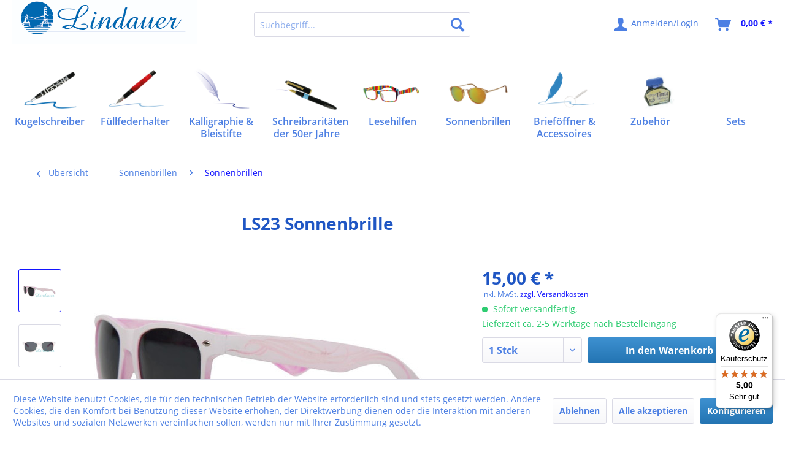

--- FILE ---
content_type: text/html; charset=UTF-8
request_url: https://www.lindauer.li/sonnenbrillen/sonnenbrillen/ls23-sonnenbrille
body_size: 14771
content:
<!DOCTYPE html> <html class="no-js" lang="de" itemscope="itemscope" itemtype="https://schema.org/WebPage"> <head> <meta charset="utf-8"> <meta name="author" content="" /> <meta name="robots" content="index,follow" /> <meta name="revisit-after" content="15 days" /> <meta name="keywords" content="Sonnenbrille:, aussen, weiß, Muster;, innen, transparent, pink;,  polariszierende, Gläser, grauUV, 400, Filter, 3;, passenden, Etui" /> <meta name="description" content="LS23 Sonnenbrille" /> <meta property="og:type" content="product" /> <meta property="og:site_name" content="Lindauer" /> <meta property="og:url" content="https://www.lindauer.li/sonnenbrillen/sonnenbrillen/ls23-sonnenbrille" /> <meta property="og:title" content="LS23 Sonnenbrille" /> <meta property="og:description" content="Sonnenbrille: aussen wei&amp;#223; mit Muster; innen transparent pink; &amp;nbsp;polariszierende Gl&amp;#228;ser in grau UV 400 Filter 3; im passenden Etui" /> <meta property="og:image" content="https://www.lindauer.li/media/image/97/b2/16/LS23-Sonnenbrille-1.jpg" /> <meta property="product:brand" content="LIPPLUDWIG" /> <meta property="product:price" content="15,00" /> <meta property="product:product_link" content="https://www.lindauer.li/sonnenbrillen/sonnenbrillen/ls23-sonnenbrille" /> <meta name="twitter:card" content="product" /> <meta name="twitter:site" content="Lindauer" /> <meta name="twitter:title" content="LS23 Sonnenbrille" /> <meta name="twitter:description" content="Sonnenbrille: aussen wei&amp;#223; mit Muster; innen transparent pink; &amp;nbsp;polariszierende Gl&amp;#228;ser in grau UV 400 Filter 3; im passenden Etui" /> <meta name="twitter:image" content="https://www.lindauer.li/media/image/97/b2/16/LS23-Sonnenbrille-1.jpg" /> <meta itemprop="copyrightHolder" content="Lindauer" /> <meta itemprop="copyrightYear" content="2014" /> <meta itemprop="isFamilyFriendly" content="True" /> <meta itemprop="image" content="https://www.lindauer.li/media/image/97/52/c8/Header_Grafik-13594bdd5dd20fc.jpg" /> <meta name="viewport" content="width=device-width, initial-scale=1.0"> <meta name="mobile-web-app-capable" content="yes"> <meta name="apple-mobile-web-app-title" content="Lindauer"> <meta name="apple-mobile-web-app-capable" content="yes"> <meta name="apple-mobile-web-app-status-bar-style" content="default"> <link rel="apple-touch-icon-precomposed" href="https://www.lindauer.li/media/image/fa/af/5f/apple-touch-icon-180x180.png"> <link rel="shortcut icon" href="https://www.lindauer.li/media/unknown/d9/0c/f4/favicon.ico"> <meta name="msapplication-navbutton-color" content="#1314FF" /> <meta name="application-name" content="Lindauer" /> <meta name="msapplication-starturl" content="https://www.lindauer.li/" /> <meta name="msapplication-window" content="width=1024;height=768" /> <meta name="msapplication-TileImage" content="https://www.lindauer.li/media/image/f7/ec/18/apple-touch-icon-152x152.png"> <meta name="msapplication-TileColor" content="#1314FF"> <meta name="theme-color" content="#1314FF" /> <link rel="canonical" href="https://www.lindauer.li/sonnenbrillen/sonnenbrillen/ls23-sonnenbrille" /> <title itemprop="name"> LS23 Sonnenbrille | Sonnenbrillen | Sonnenbrillen | Lindauer</title> <link rel="stylesheet" href="https://use.fontawesome.com/releases/v5.2.0/css/all.css" integrity="sha384-hWVjflwFxL6sNzntih27bfxkr27PmbbK/iSvJ+a4+0owXq79v+lsFkW54bOGbiDQ" crossorigin="anonymous"> <link href="/web/cache/1667835388_b0d88db1da2106af48a4f048e492ff76.css" media="all" rel="stylesheet" type="text/css" /> </head> <body class="is--ctl-detail is--act-index is--no-sidebar" > <div class="page-wrap"> <noscript class="noscript-main"> <div class="alert is--warning"> <div class="alert--icon"> <i class="icon--element icon--warning"></i> </div> <div class="alert--content"> Um Lindauer in vollem Umfang nutzen zu k&ouml;nnen, empfehlen wir Ihnen Javascript in Ihrem Browser zu aktiveren. </div> </div> </noscript> <header class="header-main"> <div class="top-bar"> <div class="container block-group"> <nav class="top-bar--navigation block" role="menubar"> <div class="navigation--entry entry--compare is--hidden" role="menuitem" aria-haspopup="true" data-drop-down-menu="true">   </div> </nav> </div> </div> <div class="container header--navigation"> <div class="logo-main block-group" role="banner"> <div class="logo--shop block"> <a class="logo--link" href="https://www.lindauer.li/" title="Lindauer - zur Startseite wechseln"> <picture> <source srcset="https://www.lindauer.li/media/image/97/52/c8/Header_Grafik-13594bdd5dd20fc.jpg" media="(min-width: 78.75em)"> <source srcset="https://www.lindauer.li/media/image/41/6a/8c/Header_Grafik-13.jpg" media="(min-width: 64em)"> <source srcset="https://www.lindauer.li/media/image/41/6a/8c/Header_Grafik-13.jpg" media="(min-width: 48em)"> <img srcset="https://www.lindauer.li/media/image/41/6a/8c/Header_Grafik-13.jpg" alt="Lindauer - zur Startseite wechseln" /> </picture> </a> </div> </div> <nav class="shop--navigation block-group"> <ul class="navigation--list block-group" role="menubar"> <li class="navigation--entry entry--menu-left" role="menuitem"> <a class="entry--link entry--trigger btn is--icon-left" href="#offcanvas--left" data-offcanvas="true" data-offCanvasSelector=".sidebar-main" aria-label="Menü"> <i class="icon--menu"></i> Menü </a> </li> <div id="hereComesMyCustomTrustbadge"> </div> <li class="navigation--entry entry--search" role="menuitem" data-search="true" aria-haspopup="true" data-minLength="2"> <a class="btn entry--link entry--trigger" href="#show-hide--search" title="Suche anzeigen / schließen" aria-label="Suche anzeigen / schließen"> <i class="icon--search"></i> <span class="search--display">Suchen</span> </a> <form action="/search" method="get" class="main-search--form"> <input type="search" name="sSearch" aria-label="Suchbegriff..." class="main-search--field" autocomplete="off" autocapitalize="off" placeholder="Suchbegriff..." maxlength="30" /> <button type="submit" class="main-search--button" aria-label="Suchen"> <i class="icon--search"></i> <span class="main-search--text">Suchen</span> </button> <div class="form--ajax-loader">&nbsp;</div> </form> <div class="main-search--results"></div> </li>  <li class="navigation--entry entry--wishlist" role="menuitem"> <a href="https://www.lindauer.li/wishlist" title="Wunschlisten" class="btn"> <i class="icon--text cart--info-text"></i> <span class="wishlist-counter--badge badge is--primary is--minimal advanced-cart-badge-quantity is--hidden" data-swagWishlistCounter="true" data-wishlistCounterUrl="/widgets/SwagAdvancedCart/loadWishlistAmount"> </span> </a> </li> <li class="navigation--entry entry--account" role="menuitem" data-offcanvas="true" data-offCanvasSelector=".account--dropdown-navigation"> <a href="https://www.lindauer.li/account" title="Anmelden/Login" aria-label="Anmelden/Login" class="btn is--icon-left entry--link account--link"> <i class="icon--account"></i> <span class="account--display"> Anmelden/Login </span> </a> </li> <li class="navigation--entry entry--cart" role="menuitem"> <a class="btn is--icon-left cart--link" href="https://www.lindauer.li/checkout/cart" title="Warenkorb" aria-label="Warenkorb"> <span class="cart--display"> Warenkorb </span> <span class="badge is--primary is--minimal cart--quantity is--hidden">0</span> <i class="icon--basket"></i> <span class="cart--amount"> 0,00&nbsp;&euro; * </span> </a> <div class="ajax-loader">&nbsp;</div> </li>  </ul> </nav> <div class="container--ajax-cart" data-collapse-cart="true" data-displayMode="offcanvas"></div> </div> </header> <nav class="navigation-main"> <div class="container" data-menu-scroller="true" data-listSelector=".navigation--list.container" data-viewPortSelector=".navigation--list-wrapper"> <div class="navigation--list-wrapper"> <ul class="navigation--list container" role="menubar" itemscope="itemscope" itemtype="https://schema.org/SiteNavigationElement"> <li class="navigation--entry" role="menuitem"> <div class="nav-img"> <img src="https://www.lindauer.li/media/image/ef/ab/28/Header-Kugelschreiber.png" alt="Kugelschreiber"/> </div> <a class="navigation--link" href="https://www.lindauer.li/kugelschreiber" title="Kugelschreiber" itemprop="url"> <span class="nav-link" itemprop="name">Kugelschreiber</span> </a> </li><li class="navigation--entry" role="menuitem"> <div class="nav-img"> <img src="https://www.lindauer.li/media/image/96/0a/46/Header-F-ller.png" alt="Füllfederhalter"/> </div> <a class="navigation--link" href="https://www.lindauer.li/fuellfederhalter" title="Füllfederhalter" itemprop="url"> <span class="nav-link" itemprop="name">Füllfederhalter</span> </a> </li><li class="navigation--entry" role="menuitem"> <div class="nav-img"> <img src="https://www.lindauer.li/media/image/30/85/cd/Header-Bleistifte-und-Kalligraphie.png" alt="Kalligraphie & Bleistifte"/> </div> <a class="navigation--link" href="https://www.lindauer.li/kalligraphie-bleistifte" title="Kalligraphie & Bleistifte" itemprop="url"> <span class="nav-link" itemprop="name">Kalligraphie &<br />Bleistifte</span> </a> </li><li class="navigation--entry" role="menuitem"> <div class="nav-img"> <img src="https://www.lindauer.li/media/image/63/b9/07/Header-50er-Jahre.png" alt="Schreibraritäten der 50er Jahre"/> </div> <a class="navigation--link" href="https://www.lindauer.li/schreibraritaeten-der-50er-jahre" title="Schreibraritäten der 50er Jahre" itemprop="url"> <span class="nav-link" itemprop="name">Schreibraritäten<br />der 50er Jahre</span> </a> </li><li class="navigation--entry" role="menuitem"> <div class="nav-img"> <img src="https://www.lindauer.li/media/image/a3/aa/1f/Header-Lesehilfen.png" alt="Lesehilfen"/> </div> <a class="navigation--link" href="https://www.lindauer.li/lesehilfen" title="Lesehilfen" itemprop="url"> <span class="nav-link" itemprop="name">Lesehilfen</span> </a> </li><li class="navigation--entry is--active" role="menuitem"> <div class="nav-img"> <img src="https://www.lindauer.li/media/image/f0/c6/17/Header-Sonnenbrillen.png" alt="Sonnenbrillen"/> </div> <a class="navigation--link is--active" href="https://www.lindauer.li/sonnenbrillen" title="Sonnenbrillen" itemprop="url"> <span class="nav-link" itemprop="name">Sonnenbrillen</span> </a> </li><li class="navigation--entry" role="menuitem"> <div class="nav-img"> <img src="https://www.lindauer.li/media/image/a1/c6/fd/Header-Accessoires.png" alt="Brieföffner & Accessoires"/> </div> <a class="navigation--link" href="https://www.lindauer.li/briefoeffner-accessoires" title="Brieföffner & Accessoires" itemprop="url"> <span class="nav-link" itemprop="name">Brieföffner &<br />Accessoires</span> </a> </li><li class="navigation--entry" role="menuitem"> <div class="nav-img"> <img src="https://www.lindauer.li/media/image/3f/3a/37/Header-Zubeh-r.png" alt="Zubehör"/> </div> <a class="navigation--link" href="https://www.lindauer.li/zubehoer" title="Zubehör" itemprop="url"> <span class="nav-link" itemprop="name">Zubehör</span> </a> </li><li class="navigation--entry" role="menuitem"> <div class="nav-img"> </div> <a class="navigation--link" href="https://www.lindauer.li/sets" title="Sets" itemprop="url"> <span class="nav-link" itemprop="name">Sets</span> </a> </li> </ul> </div> <div class="advanced-menu" data-advanced-menu="true" data-hoverDelay=""> <div class="menu--container"> <div class="button-container"> <a href="https://www.lindauer.li/kugelschreiber" class="button--category" aria-label="Zur Kategorie Kugelschreiber" title="Zur Kategorie Kugelschreiber"> <i class="icon--arrow-right"></i> Zur Kategorie Kugelschreiber </a> <span class="button--close"> <i class="icon--cross"></i> </span> </div> <div class="content--wrapper has--content"> <ul class="menu--list menu--level-0 columns--4" style="width: 100%;"> <li class="menu--list-item item--level-0" style="width: 100%"> <a href="https://www.lindauer.li/kugelschreiber/kugelschreiber-neuheiten-best-of" class="menu--list-item-link" aria-label="Kugelschreiber Neuheiten, Best of" title="Kugelschreiber Neuheiten, Best of">Kugelschreiber Neuheiten, Best of</a> </li> <li class="menu--list-item item--level-0" style="width: 100%"> <a href="https://www.lindauer.li/kugelschreiber/kugelschreiber-klassik" class="menu--list-item-link" aria-label="Kugelschreiber Klassik" title="Kugelschreiber Klassik">Kugelschreiber Klassik</a> </li> <li class="menu--list-item item--level-0" style="width: 100%"> <a href="https://www.lindauer.li/kugelschreiber/schwarz-weiss" class="menu--list-item-link" aria-label="schwarz&amp;weiß" title="schwarz&amp;weiß">schwarz&weiß</a> </li> <li class="menu--list-item item--level-0" style="width: 100%"> <a href="https://www.lindauer.li/kugelschreiber/mini-kugelschreiber" class="menu--list-item-link" aria-label="Mini Kugelschreiber" title="Mini Kugelschreiber">Mini Kugelschreiber</a> </li> <li class="menu--list-item item--level-0" style="width: 100%"> <a href="https://www.lindauer.li/kugelschreiber/mini-kugelschreiber-verkaufsaufsteller" class="menu--list-item-link" aria-label="Mini Kugelschreiber Verkaufsaufsteller" title="Mini Kugelschreiber Verkaufsaufsteller">Mini Kugelschreiber Verkaufsaufsteller</a> </li> <li class="menu--list-item item--level-0" style="width: 100%"> <a href="https://www.lindauer.li/kugelschreiber/verkaufsaufsteller" class="menu--list-item-link" aria-label="Verkaufsaufsteller" title="Verkaufsaufsteller">Verkaufsaufsteller</a> </li> <li class="menu--list-item item--level-0" style="width: 100%"> <a href="https://www.lindauer.li/kugelschreiber/holz-kugelschreiber" class="menu--list-item-link" aria-label="Holz Kugelschreiber" title="Holz Kugelschreiber">Holz Kugelschreiber</a> </li> <li class="menu--list-item item--level-0" style="width: 100%"> <a href="https://www.lindauer.li/kugelschreiber/musik-kugelschreiber" class="menu--list-item-link" aria-label="Musik Kugelschreiber" title="Musik Kugelschreiber">Musik Kugelschreiber</a> </li> <li class="menu--list-item item--level-0" style="width: 100%"> <a href="https://www.lindauer.li/kugelschreiber/fisch-kugelschreiber" class="menu--list-item-link" aria-label="Fisch Kugelschreiber" title="Fisch Kugelschreiber">Fisch Kugelschreiber</a> </li> <li class="menu--list-item item--level-0" style="width: 100%"> <a href="https://www.lindauer.li/kugelschreiber/techniker" class="menu--list-item-link" aria-label="Techniker" title="Techniker">Techniker</a> </li> <li class="menu--list-item item--level-0" style="width: 100%"> <a href="https://www.lindauer.li/kugelschreiber/touchpen" class="menu--list-item-link" aria-label="Touchpen" title="Touchpen">Touchpen</a> </li> <li class="menu--list-item item--level-0" style="width: 100%"> <a href="https://www.lindauer.li/kugelschreiber/kugelschreiber-mit-buegelverschluss" class="menu--list-item-link" aria-label="Kugelschreiber mit Bügelverschluss" title="Kugelschreiber mit Bügelverschluss">Kugelschreiber mit Bügelverschluss</a> </li> <li class="menu--list-item item--level-0" style="width: 100%"> <a href="https://www.lindauer.li/kugelschreiber/tier-kugelschreiber" class="menu--list-item-link" aria-label="Tier Kugelschreiber" title="Tier Kugelschreiber">Tier Kugelschreiber</a> </li> <li class="menu--list-item item--level-0" style="width: 100%"> <a href="https://www.lindauer.li/kugelschreiber/sportmotive" class="menu--list-item-link" aria-label="Sportmotive" title="Sportmotive">Sportmotive</a> </li> <li class="menu--list-item item--level-0" style="width: 100%"> <a href="https://www.lindauer.li/kugelschreiber/mehrfunktionen-kugelschreiber" class="menu--list-item-link" aria-label="Mehrfunktionen-Kugelschreiber" title="Mehrfunktionen-Kugelschreiber">Mehrfunktionen-Kugelschreiber</a> </li> <li class="menu--list-item item--level-0" style="width: 100%"> <a href="https://www.lindauer.li/kugelschreiber/kugelschreiber-mit-strasssteinen" class="menu--list-item-link" aria-label="Kugelschreiber mit Strasssteinen" title="Kugelschreiber mit Strasssteinen">Kugelschreiber mit Strasssteinen</a> </li> <li class="menu--list-item item--level-0" style="width: 100%"> <a href="https://www.lindauer.li/kugelschreiber/versilberte-kugelschreiber" class="menu--list-item-link" aria-label="versilberte Kugelschreiber" title="versilberte Kugelschreiber">versilberte Kugelschreiber</a> </li> <li class="menu--list-item item--level-0" style="width: 100%"> <a href="https://www.lindauer.li/kugelschreiber/antik-silber" class="menu--list-item-link" aria-label="Antik-Silber" title="Antik-Silber">Antik-Silber</a> </li> <li class="menu--list-item item--level-0" style="width: 100%"> <a href="https://www.lindauer.li/kugelschreiber/kugelschreiber-mit-halterung" class="menu--list-item-link" aria-label="Kugelschreiber mit Halterung" title="Kugelschreiber mit Halterung">Kugelschreiber mit Halterung</a> </li> <li class="menu--list-item item--level-0" style="width: 100%"> <a href="https://www.lindauer.li/kugelschreiber/sets" class="menu--list-item-link" aria-label="Sets" title="Sets">Sets</a> </li> <li class="menu--list-item item--level-0" style="width: 100%"> <a href="https://www.lindauer.li/kugelschreiber/maennergeschenke" class="menu--list-item-link" aria-label="Männergeschenke" title="Männergeschenke">Männergeschenke</a> </li> <li class="menu--list-item item--level-0" style="width: 100%"> <a href="https://www.lindauer.li/kugelschreiber/frauengeschenke" class="menu--list-item-link" aria-label="Frauengeschenke" title="Frauengeschenke">Frauengeschenke</a> </li> <li class="menu--list-item item--level-0" style="width: 100%"> <a href="https://www.lindauer.li/kugelschreiber/kugelschreiber-outlet" class="menu--list-item-link" aria-label="Kugelschreiber Outlet" title="Kugelschreiber Outlet">Kugelschreiber Outlet</a> </li> </ul> </div> </div> <div class="menu--container"> <div class="button-container"> <a href="https://www.lindauer.li/fuellfederhalter" class="button--category" aria-label="Zur Kategorie Füllfederhalter" title="Zur Kategorie Füllfederhalter"> <i class="icon--arrow-right"></i> Zur Kategorie Füllfederhalter </a> <span class="button--close"> <i class="icon--cross"></i> </span> </div> <div class="content--wrapper has--content"> <ul class="menu--list menu--level-0 columns--4" style="width: 100%;"> <li class="menu--list-item item--level-0" style="width: 100%"> <a href="https://www.lindauer.li/fuellfederhalter/fuellfederhalter-neuheiten-best-of" class="menu--list-item-link" aria-label="Füllfederhalter Neuheiten, Best of" title="Füllfederhalter Neuheiten, Best of">Füllfederhalter Neuheiten, Best of</a> </li> <li class="menu--list-item item--level-0" style="width: 100%"> <a href="https://www.lindauer.li/fuellfederhalter/fuellfederhalter" class="menu--list-item-link" aria-label="Füllfederhalter" title="Füllfederhalter">Füllfederhalter</a> </li> <li class="menu--list-item item--level-0" style="width: 100%"> <a href="https://www.lindauer.li/fuellfederhalter/holz-fuellfederhalter" class="menu--list-item-link" aria-label="Holz-Füllfederhalter" title="Holz-Füllfederhalter">Holz-Füllfederhalter</a> </li> <li class="menu--list-item item--level-0" style="width: 100%"> <a href="https://www.lindauer.li/fuellfederhalter/roller" class="menu--list-item-link" aria-label="Roller" title="Roller">Roller</a> </li> <li class="menu--list-item item--level-0" style="width: 100%"> <a href="https://www.lindauer.li/fuellfederhalter/fuellfederhalter-zubehoer" class="menu--list-item-link" aria-label="Füllfederhalter Zubehör" title="Füllfederhalter Zubehör">Füllfederhalter Zubehör</a> </li> <li class="menu--list-item item--level-0" style="width: 100%"> <a href="https://www.lindauer.li/fuellfederhalter/fuellfederhalter-outlet" class="menu--list-item-link" aria-label="Füllfederhalter Outlet" title="Füllfederhalter Outlet">Füllfederhalter Outlet</a> </li> </ul> </div> </div> <div class="menu--container"> <div class="button-container"> <a href="https://www.lindauer.li/kalligraphie-bleistifte" class="button--category" aria-label="Zur Kategorie Kalligraphie &amp; Bleistifte" title="Zur Kategorie Kalligraphie &amp; Bleistifte"> <i class="icon--arrow-right"></i> Zur Kategorie Kalligraphie & Bleistifte </a> <span class="button--close"> <i class="icon--cross"></i> </span> </div> <div class="content--wrapper has--content"> <ul class="menu--list menu--level-0 columns--4" style="width: 100%;"> <li class="menu--list-item item--level-0" style="width: 100%"> <a href="https://www.lindauer.li/kalligraphie-bleistifte/bleistifte" class="menu--list-item-link" aria-label="Bleistifte" title="Bleistifte">Bleistifte</a> </li> <li class="menu--list-item item--level-0" style="width: 100%"> <a href="https://www.lindauer.li/kalligraphie-bleistifte/kalligraphie" class="menu--list-item-link" aria-label="Kalligraphie" title="Kalligraphie">Kalligraphie</a> </li> </ul> </div> </div> <div class="menu--container"> <div class="button-container"> <a href="https://www.lindauer.li/schreibraritaeten-der-50er-jahre" class="button--category" aria-label="Zur Kategorie Schreibraritäten der 50er Jahre" title="Zur Kategorie Schreibraritäten der 50er Jahre"> <i class="icon--arrow-right"></i> Zur Kategorie Schreibraritäten der 50er Jahre </a> <span class="button--close"> <i class="icon--cross"></i> </span> </div> <div class="content--wrapper has--content"> <ul class="menu--list menu--level-0 columns--4" style="width: 100%;"> <li class="menu--list-item item--level-0" style="width: 100%"> <a href="https://www.lindauer.li/schreibraritaeten-der-50er-jahre/kolbenfueller-best-of-lindauer" class="menu--list-item-link" aria-label="Kolbenfüller Best of Lindauer" title="Kolbenfüller Best of Lindauer">Kolbenfüller Best of Lindauer</a> </li> <li class="menu--list-item item--level-0" style="width: 100%"> <a href="https://www.lindauer.li/schreibraritaeten-der-50er-jahre/kolbenfueller" class="menu--list-item-link" aria-label="Kolbenfüller" title="Kolbenfüller">Kolbenfüller</a> </li> <li class="menu--list-item item--level-0" style="width: 100%"> <a href="https://www.lindauer.li/schreibraritaeten-der-50er-jahre/druckfuellfederhalter-fuer-sammler" class="menu--list-item-link" aria-label="Druckfüllfederhalter für Sammler" title="Druckfüllfederhalter für Sammler">Druckfüllfederhalter für Sammler</a> </li> <li class="menu--list-item item--level-0" style="width: 100%"> <a href="https://www.lindauer.li/schreibraritaeten-der-50er-jahre/kugelschreiber" class="menu--list-item-link" aria-label="Kugelschreiber" title="Kugelschreiber">Kugelschreiber</a> </li> <li class="menu--list-item item--level-0" style="width: 100%"> <a href="https://www.lindauer.li/schreibraritaeten-der-50er-jahre/glasfedern" class="menu--list-item-link" aria-label="Glasfedern" title="Glasfedern">Glasfedern</a> </li> <li class="menu--list-item item--level-0" style="width: 100%"> <a href="https://www.lindauer.li/schreibraritaeten-der-50er-jahre/bleistifte" class="menu--list-item-link" aria-label="Bleistifte" title="Bleistifte">Bleistifte</a> </li> </ul> </div> </div> <div class="menu--container"> <div class="button-container"> <a href="https://www.lindauer.li/lesehilfen" class="button--category" aria-label="Zur Kategorie Lesehilfen" title="Zur Kategorie Lesehilfen"> <i class="icon--arrow-right"></i> Zur Kategorie Lesehilfen </a> <span class="button--close"> <i class="icon--cross"></i> </span> </div> <div class="content--wrapper has--content"> <ul class="menu--list menu--level-0 columns--4" style="width: 100%;"> <li class="menu--list-item item--level-0" style="width: 100%"> <a href="https://www.lindauer.li/lesehilfen/lesehilfen-mit-sonnenschutz" class="menu--list-item-link" aria-label="Lesehilfen mit Sonnenschutz" title="Lesehilfen mit Sonnenschutz">Lesehilfen mit Sonnenschutz</a> </li> <li class="menu--list-item item--level-0" style="width: 100%"> <a href="https://www.lindauer.li/lesehilfen/lesehilfen-mit-strasssteinen" class="menu--list-item-link" aria-label="Lesehilfen mit Strasssteinen" title="Lesehilfen mit Strasssteinen">Lesehilfen mit Strasssteinen</a> </li> <li class="menu--list-item item--level-0" style="width: 100%"> <a href="https://www.lindauer.li/lesehilfen/lesehilfen-neuheiten-best-of" class="menu--list-item-link" aria-label="Lesehilfen Neuheiten, Best of" title="Lesehilfen Neuheiten, Best of">Lesehilfen Neuheiten, Best of</a> </li> <li class="menu--list-item item--level-0" style="width: 100%"> <a href="https://www.lindauer.li/lesehilfen/lesehilfe-mit-tiermotiven" class="menu--list-item-link" aria-label="Lesehilfe mit Tiermotiven" title="Lesehilfe mit Tiermotiven">Lesehilfe mit Tiermotiven</a> </li> <li class="menu--list-item item--level-0" style="width: 100%"> <a href="https://www.lindauer.li/lesehilfen/lesehilfen-klassik" class="menu--list-item-link" aria-label="Lesehilfen Klassik" title="Lesehilfen Klassik">Lesehilfen Klassik</a> </li> <li class="menu--list-item item--level-0" style="width: 100%"> <a href="https://www.lindauer.li/lesehilfen/lesehilfen-edel-schoen" class="menu--list-item-link" aria-label="Lesehilfen Edel &amp; Schön" title="Lesehilfen Edel &amp; Schön">Lesehilfen Edel & Schön</a> </li> <li class="menu--list-item item--level-0" style="width: 100%"> <a href="https://www.lindauer.li/lesehilfen/lesehilfen-mit-langen-buegeln" class="menu--list-item-link" aria-label="Lesehilfen mit langen Bügeln" title="Lesehilfen mit langen Bügeln">Lesehilfen mit langen Bügeln</a> </li> <li class="menu--list-item item--level-0" style="width: 100%"> <a href="https://www.lindauer.li/lesehilfen/lesehilfen-outlet" class="menu--list-item-link" aria-label="Lesehilfen Outlet" title="Lesehilfen Outlet">Lesehilfen Outlet</a> </li> <li class="menu--list-item item--level-0" style="width: 100%"> <a href="https://www.lindauer.li/lesehilfen/lupen" class="menu--list-item-link" aria-label="Lupen" title="Lupen">Lupen</a> </li> </ul> </div> </div> <div class="menu--container"> <div class="button-container"> <a href="https://www.lindauer.li/sonnenbrillen" class="button--category" aria-label="Zur Kategorie Sonnenbrillen" title="Zur Kategorie Sonnenbrillen"> <i class="icon--arrow-right"></i> Zur Kategorie Sonnenbrillen </a> <span class="button--close"> <i class="icon--cross"></i> </span> </div> <div class="content--wrapper has--content"> <ul class="menu--list menu--level-0 columns--4" style="width: 100%;"> <li class="menu--list-item item--level-0" style="width: 100%"> <a href="https://www.lindauer.li/sonnenbrillen/sonnenbrillen" class="menu--list-item-link" aria-label="Sonnenbrillen" title="Sonnenbrillen">Sonnenbrillen</a> </li> <li class="menu--list-item item--level-0" style="width: 100%"> <a href="https://www.lindauer.li/sonnenbrillen/sport-sonnenbrillen" class="menu--list-item-link" aria-label="Sport Sonnenbrillen" title="Sport Sonnenbrillen">Sport Sonnenbrillen</a> </li> <li class="menu--list-item item--level-0" style="width: 100%"> <a href="https://www.lindauer.li/sonnenbrillen/kinder-sonnenbrillen" class="menu--list-item-link" aria-label="Kinder Sonnenbrillen" title="Kinder Sonnenbrillen">Kinder Sonnenbrillen</a> </li> </ul> </div> </div> <div class="menu--container"> <div class="button-container"> <a href="https://www.lindauer.li/briefoeffner-accessoires" class="button--category" aria-label="Zur Kategorie Brieföffner &amp; Accessoires" title="Zur Kategorie Brieföffner &amp; Accessoires"> <i class="icon--arrow-right"></i> Zur Kategorie Brieföffner & Accessoires </a> <span class="button--close"> <i class="icon--cross"></i> </span> </div> <div class="content--wrapper has--content"> <ul class="menu--list menu--level-0 columns--4" style="width: 100%;"> <li class="menu--list-item item--level-0" style="width: 100%"> <a href="https://www.lindauer.li/briefoeffner-accessoires/briefoeffner" class="menu--list-item-link" aria-label="Brieföffner" title="Brieföffner">Brieföffner</a> </li> <li class="menu--list-item item--level-0" style="width: 100%"> <a href="https://www.lindauer.li/briefoeffner-accessoires/visitenkartenhalter" class="menu--list-item-link" aria-label="Visitenkartenhalter" title="Visitenkartenhalter">Visitenkartenhalter</a> </li> <li class="menu--list-item item--level-0" style="width: 100%"> <a href="https://www.lindauer.li/briefoeffner-accessoires/schluesselanhaenger" class="menu--list-item-link" aria-label="Schlüsselanhänger" title="Schlüsselanhänger">Schlüsselanhänger</a> </li> </ul> </div> </div> <div class="menu--container"> <div class="button-container"> <a href="https://www.lindauer.li/zubehoer" class="button--category" aria-label="Zur Kategorie Zubehör" title="Zur Kategorie Zubehör"> <i class="icon--arrow-right"></i> Zur Kategorie Zubehör </a> <span class="button--close"> <i class="icon--cross"></i> </span> </div> <div class="content--wrapper has--content"> <ul class="menu--list menu--level-0 columns--4" style="width: 100%;"> <li class="menu--list-item item--level-0" style="width: 100%"> <a href="https://www.lindauer.li/zubehoer/lindauer-tinte" class="menu--list-item-link" aria-label="Lindauer Tinte" title="Lindauer Tinte">Lindauer Tinte</a> </li> <li class="menu--list-item item--level-0" style="width: 100%"> <a href="https://www.lindauer.li/zubehoer/kugelschreiber-halter-displays" class="menu--list-item-link" aria-label="Kugelschreiber Halter &amp; Displays" title="Kugelschreiber Halter &amp; Displays">Kugelschreiber Halter & Displays</a> </li> <li class="menu--list-item item--level-0" style="width: 100%"> <a href="https://www.lindauer.li/zubehoer/lindauer-minen" class="menu--list-item-link" aria-label="Lindauer Minen" title="Lindauer Minen">Lindauer Minen</a> </li> <li class="menu--list-item item--level-0" style="width: 100%"> <a href="https://www.lindauer.li/zubehoer/lindauer-verpackungen" class="menu--list-item-link" aria-label="Lindauer Verpackungen" title="Lindauer Verpackungen">Lindauer Verpackungen</a> </li> </ul> </div> </div> <div class="menu--container"> <div class="button-container"> <a href="https://www.lindauer.li/sets" class="button--category" aria-label="Zur Kategorie Sets" title="Zur Kategorie Sets"> <i class="icon--arrow-right"></i> Zur Kategorie Sets </a> <span class="button--close"> <i class="icon--cross"></i> </span> </div> </div> </div> </div> </nav> <section class="content-main container block-group"> <nav class="content--breadcrumb block"> <a class="breadcrumb--button breadcrumb--link" href="https://www.lindauer.li/sonnenbrillen/sonnenbrillen" title="Übersicht"> <i class="icon--arrow-left"></i> <span class="breadcrumb--title">Übersicht</span> </a> <ul class="breadcrumb--list" role="menu" itemscope itemtype="https://schema.org/BreadcrumbList"> <li role="menuitem" class="breadcrumb--entry" itemprop="itemListElement" itemscope itemtype="https://schema.org/ListItem"> <a class="breadcrumb--link" href="https://www.lindauer.li/sonnenbrillen" title="Sonnenbrillen" itemprop="item"> <link itemprop="url" href="https://www.lindauer.li/sonnenbrillen" /> <span class="breadcrumb--title" itemprop="name">Sonnenbrillen</span> </a> <meta itemprop="position" content="0" /> </li> <li role="none" class="breadcrumb--separator"> <i class="icon--arrow-right"></i> </li> <li role="menuitem" class="breadcrumb--entry is--active" itemprop="itemListElement" itemscope itemtype="https://schema.org/ListItem"> <a class="breadcrumb--link" href="https://www.lindauer.li/sonnenbrillen/sonnenbrillen" title="Sonnenbrillen" itemprop="item"> <link itemprop="url" href="https://www.lindauer.li/sonnenbrillen/sonnenbrillen" /> <span class="breadcrumb--title" itemprop="name">Sonnenbrillen</span> </a> <meta itemprop="position" content="1" /> </li> </ul> </nav> <nav class="product--navigation"> <a href="#" class="navigation--link link--prev"> <div class="link--prev-button"> <span class="link--prev-inner">Zurück</span> </div> <div class="image--wrapper"> <div class="image--container"></div> </div> </a> <a href="#" class="navigation--link link--next"> <div class="link--next-button"> <span class="link--next-inner">Vor</span> </div> <div class="image--wrapper"> <div class="image--container"></div> </div> </a> </nav> <div class="content-main--inner"> <div id='cookie-consent' class='off-canvas is--left block-transition' data-cookie-consent-manager='true'> <div class='cookie-consent--header cookie-consent--close'> Cookie-Einstellungen <i class="icon--arrow-right"></i> </div> <div class='cookie-consent--description'> Diese Website benutzt Cookies, die für den technischen Betrieb der Website erforderlich sind und stets gesetzt werden. Andere Cookies, die den Komfort bei Benutzung dieser Website erhöhen, der Direktwerbung dienen oder die Interaktion mit anderen Websites und sozialen Netzwerken vereinfachen sollen, werden nur mit Ihrer Zustimmung gesetzt. </div> <div class='cookie-consent--configuration'> <div class='cookie-consent--configuration-header'> <div class='cookie-consent--configuration-header-text'>Konfiguration</div> </div> <div class='cookie-consent--configuration-main'> <div class='cookie-consent--group'> <input type="hidden" class="cookie-consent--group-name" value="technical" /> <label class="cookie-consent--group-state cookie-consent--state-input cookie-consent--required"> <input type="checkbox" name="technical-state" class="cookie-consent--group-state-input" disabled="disabled" checked="checked"/> <span class="cookie-consent--state-input-element"></span> </label> <div class='cookie-consent--group-title' data-collapse-panel='true' data-contentSiblingSelector=".cookie-consent--group-container"> <div class="cookie-consent--group-title-label cookie-consent--state-label"> Technisch erforderlich </div> <span class="cookie-consent--group-arrow is-icon--right"> <i class="icon--arrow-right"></i> </span> </div> <div class='cookie-consent--group-container'> <div class='cookie-consent--group-description'> Diese Cookies sind für die Grundfunktionen des Shops notwendig. </div> <div class='cookie-consent--cookies-container'> <div class='cookie-consent--cookie'> <input type="hidden" class="cookie-consent--cookie-name" value="AdvancedCartBasketToken" /> <label class="cookie-consent--cookie-state cookie-consent--state-input cookie-consent--required"> <input type="checkbox" name="AdvancedCartBasketToken-state" class="cookie-consent--cookie-state-input" disabled="disabled" checked="checked" /> <span class="cookie-consent--state-input-element"></span> </label> <div class='cookie--label cookie-consent--state-label'> Advanced Cart </div> </div> <div class='cookie-consent--cookie'> <input type="hidden" class="cookie-consent--cookie-name" value="cookieDeclined" /> <label class="cookie-consent--cookie-state cookie-consent--state-input cookie-consent--required"> <input type="checkbox" name="cookieDeclined-state" class="cookie-consent--cookie-state-input" disabled="disabled" checked="checked" /> <span class="cookie-consent--state-input-element"></span> </label> <div class='cookie--label cookie-consent--state-label'> Alle Cookies ablehnen </div> </div> <div class='cookie-consent--cookie'> <input type="hidden" class="cookie-consent--cookie-name" value="allowCookie" /> <label class="cookie-consent--cookie-state cookie-consent--state-input cookie-consent--required"> <input type="checkbox" name="allowCookie-state" class="cookie-consent--cookie-state-input" disabled="disabled" checked="checked" /> <span class="cookie-consent--state-input-element"></span> </label> <div class='cookie--label cookie-consent--state-label'> Alle Cookies annehmen </div> </div> <div class='cookie-consent--cookie'> <input type="hidden" class="cookie-consent--cookie-name" value="shop" /> <label class="cookie-consent--cookie-state cookie-consent--state-input cookie-consent--required"> <input type="checkbox" name="shop-state" class="cookie-consent--cookie-state-input" disabled="disabled" checked="checked" /> <span class="cookie-consent--state-input-element"></span> </label> <div class='cookie--label cookie-consent--state-label'> Ausgewählter Shop </div> </div> <div class='cookie-consent--cookie'> <input type="hidden" class="cookie-consent--cookie-name" value="csrf_token" /> <label class="cookie-consent--cookie-state cookie-consent--state-input cookie-consent--required"> <input type="checkbox" name="csrf_token-state" class="cookie-consent--cookie-state-input" disabled="disabled" checked="checked" /> <span class="cookie-consent--state-input-element"></span> </label> <div class='cookie--label cookie-consent--state-label'> CSRF-Token </div> </div> <div class='cookie-consent--cookie'> <input type="hidden" class="cookie-consent--cookie-name" value="cookiePreferences" /> <label class="cookie-consent--cookie-state cookie-consent--state-input cookie-consent--required"> <input type="checkbox" name="cookiePreferences-state" class="cookie-consent--cookie-state-input" disabled="disabled" checked="checked" /> <span class="cookie-consent--state-input-element"></span> </label> <div class='cookie--label cookie-consent--state-label'> Cookie-Einstellungen </div> </div> <div class='cookie-consent--cookie'> <input type="hidden" class="cookie-consent--cookie-name" value="x-cache-context-hash" /> <label class="cookie-consent--cookie-state cookie-consent--state-input cookie-consent--required"> <input type="checkbox" name="x-cache-context-hash-state" class="cookie-consent--cookie-state-input" disabled="disabled" checked="checked" /> <span class="cookie-consent--state-input-element"></span> </label> <div class='cookie--label cookie-consent--state-label'> Individuelle Preise </div> </div> <div class='cookie-consent--cookie'> <input type="hidden" class="cookie-consent--cookie-name" value="nocache" /> <label class="cookie-consent--cookie-state cookie-consent--state-input cookie-consent--required"> <input type="checkbox" name="nocache-state" class="cookie-consent--cookie-state-input" disabled="disabled" checked="checked" /> <span class="cookie-consent--state-input-element"></span> </label> <div class='cookie--label cookie-consent--state-label'> Kundenspezifisches Caching </div> </div> <div class='cookie-consent--cookie'> <input type="hidden" class="cookie-consent--cookie-name" value="paypal-cookies" /> <label class="cookie-consent--cookie-state cookie-consent--state-input cookie-consent--required"> <input type="checkbox" name="paypal-cookies-state" class="cookie-consent--cookie-state-input" disabled="disabled" checked="checked" /> <span class="cookie-consent--state-input-element"></span> </label> <div class='cookie--label cookie-consent--state-label'> PayPal-Zahlungen </div> </div> <div class='cookie-consent--cookie'> <input type="hidden" class="cookie-consent--cookie-name" value="session" /> <label class="cookie-consent--cookie-state cookie-consent--state-input cookie-consent--required"> <input type="checkbox" name="session-state" class="cookie-consent--cookie-state-input" disabled="disabled" checked="checked" /> <span class="cookie-consent--state-input-element"></span> </label> <div class='cookie--label cookie-consent--state-label'> Session </div> </div> <div class='cookie-consent--cookie'> <input type="hidden" class="cookie-consent--cookie-name" value="currency" /> <label class="cookie-consent--cookie-state cookie-consent--state-input cookie-consent--required"> <input type="checkbox" name="currency-state" class="cookie-consent--cookie-state-input" disabled="disabled" checked="checked" /> <span class="cookie-consent--state-input-element"></span> </label> <div class='cookie--label cookie-consent--state-label'> Währungswechsel </div> </div> </div> </div> </div> <div class='cookie-consent--group'> <input type="hidden" class="cookie-consent--group-name" value="comfort" /> <label class="cookie-consent--group-state cookie-consent--state-input"> <input type="checkbox" name="comfort-state" class="cookie-consent--group-state-input"/> <span class="cookie-consent--state-input-element"></span> </label> <div class='cookie-consent--group-title' data-collapse-panel='true' data-contentSiblingSelector=".cookie-consent--group-container"> <div class="cookie-consent--group-title-label cookie-consent--state-label"> Komfortfunktionen </div> <span class="cookie-consent--group-arrow is-icon--right"> <i class="icon--arrow-right"></i> </span> </div> <div class='cookie-consent--group-container'> <div class='cookie-consent--group-description'> Diese Cookies werden genutzt um das Einkaufserlebnis noch ansprechender zu gestalten, beispielsweise für die Wiedererkennung des Besuchers. </div> <div class='cookie-consent--cookies-container'> <div class='cookie-consent--cookie'> <input type="hidden" class="cookie-consent--cookie-name" value="sUniqueID" /> <label class="cookie-consent--cookie-state cookie-consent--state-input"> <input type="checkbox" name="sUniqueID-state" class="cookie-consent--cookie-state-input" /> <span class="cookie-consent--state-input-element"></span> </label> <div class='cookie--label cookie-consent--state-label'> Merkzettel </div> </div> </div> </div> </div> <div class='cookie-consent--group'> <input type="hidden" class="cookie-consent--group-name" value="statistics" /> <label class="cookie-consent--group-state cookie-consent--state-input"> <input type="checkbox" name="statistics-state" class="cookie-consent--group-state-input"/> <span class="cookie-consent--state-input-element"></span> </label> <div class='cookie-consent--group-title' data-collapse-panel='true' data-contentSiblingSelector=".cookie-consent--group-container"> <div class="cookie-consent--group-title-label cookie-consent--state-label"> Statistik & Tracking </div> <span class="cookie-consent--group-arrow is-icon--right"> <i class="icon--arrow-right"></i> </span> </div> <div class='cookie-consent--group-container'> <div class='cookie-consent--cookies-container'> <div class='cookie-consent--cookie'> <input type="hidden" class="cookie-consent--cookie-name" value="x-ua-device" /> <label class="cookie-consent--cookie-state cookie-consent--state-input"> <input type="checkbox" name="x-ua-device-state" class="cookie-consent--cookie-state-input" /> <span class="cookie-consent--state-input-element"></span> </label> <div class='cookie--label cookie-consent--state-label'> Endgeräteerkennung </div> </div> <div class='cookie-consent--cookie'> <input type="hidden" class="cookie-consent--cookie-name" value="_ga" /> <label class="cookie-consent--cookie-state cookie-consent--state-input"> <input type="checkbox" name="_ga-state" class="cookie-consent--cookie-state-input" /> <span class="cookie-consent--state-input-element"></span> </label> <div class='cookie--label cookie-consent--state-label'> Google Analytics </div> </div> <div class='cookie-consent--cookie'> <input type="hidden" class="cookie-consent--cookie-name" value="partner" /> <label class="cookie-consent--cookie-state cookie-consent--state-input"> <input type="checkbox" name="partner-state" class="cookie-consent--cookie-state-input" /> <span class="cookie-consent--state-input-element"></span> </label> <div class='cookie--label cookie-consent--state-label'> Partnerprogramm </div> </div> </div> </div> </div> </div> </div> <div class="cookie-consent--save"> <input class="cookie-consent--save-button btn is--primary" type="button" value="Einstellungen speichern" /> </div> </div> <aside class="sidebar-main off-canvas"> <div class="navigation--smartphone"> <ul class="navigation--list "> <li class="navigation--entry entry--close-off-canvas"> <a href="#close-categories-menu" title="Menü schließen" class="navigation--link"> Menü schließen <i class="icon--arrow-right"></i> </a> </li> </ul> <div class="mobile--switches">  <div class="top-bar--currency navigation--entry"> <form method="post" class="currency--form"> <div class="field--select"> <div class="select-field"> <select name="__currency" class="currency--select" data-auto-submit="true"> <option value="1" selected="selected"> &euro; EUR </option> <option value="2"> US-$ USD </option> </select> </div> </div> </form> </div>  </div> </div> <div class="sidebar--categories-wrapper" data-subcategory-nav="true" data-mainCategoryId="867" data-categoryId="1001" data-fetchUrl="/widgets/listing/getCategory/categoryId/1001"> <div class="categories--headline navigation--headline"> Kategorien </div> <div class="sidebar--categories-navigation"> <ul class="sidebar--navigation categories--navigation navigation--list is--drop-down is--level0 is--rounded" role="menu"> <li class="navigation--entry has--sub-children" role="menuitem"> <a class="navigation--link link--go-forward" href="https://www.lindauer.li/kugelschreiber" data-categoryId="985" data-fetchUrl="/widgets/listing/getCategory/categoryId/985" title="Kugelschreiber" > Kugelschreiber <span class="is--icon-right"> <i class="icon--arrow-right"></i> </span> </a> </li> <li class="navigation--entry has--sub-children" role="menuitem"> <a class="navigation--link link--go-forward" href="https://www.lindauer.li/fuellfederhalter" data-categoryId="986" data-fetchUrl="/widgets/listing/getCategory/categoryId/986" title="Füllfederhalter" > Füllfederhalter <span class="is--icon-right"> <i class="icon--arrow-right"></i> </span> </a> </li> <li class="navigation--entry has--sub-children" role="menuitem"> <a class="navigation--link link--go-forward" href="https://www.lindauer.li/kalligraphie-bleistifte" data-categoryId="987" data-fetchUrl="/widgets/listing/getCategory/categoryId/987" title="Kalligraphie &amp; Bleistifte" > Kalligraphie & Bleistifte <span class="is--icon-right"> <i class="icon--arrow-right"></i> </span> </a> </li> <li class="navigation--entry has--sub-children" role="menuitem"> <a class="navigation--link link--go-forward" href="https://www.lindauer.li/schreibraritaeten-der-50er-jahre" data-categoryId="988" data-fetchUrl="/widgets/listing/getCategory/categoryId/988" title="Schreibraritäten der 50er Jahre" > Schreibraritäten der 50er Jahre <span class="is--icon-right"> <i class="icon--arrow-right"></i> </span> </a> </li> <li class="navigation--entry has--sub-children" role="menuitem"> <a class="navigation--link link--go-forward" href="https://www.lindauer.li/lesehilfen" data-categoryId="989" data-fetchUrl="/widgets/listing/getCategory/categoryId/989" title="Lesehilfen" > Lesehilfen <span class="is--icon-right"> <i class="icon--arrow-right"></i> </span> </a> </li> <li class="navigation--entry is--active has--sub-categories has--sub-children" role="menuitem"> <a class="navigation--link is--active has--sub-categories link--go-forward" href="https://www.lindauer.li/sonnenbrillen" data-categoryId="990" data-fetchUrl="/widgets/listing/getCategory/categoryId/990" title="Sonnenbrillen" > Sonnenbrillen <span class="is--icon-right"> <i class="icon--arrow-right"></i> </span> </a> <ul class="sidebar--navigation categories--navigation navigation--list is--level1 is--rounded" role="menu"> <li class="navigation--entry is--active" role="menuitem"> <a class="navigation--link is--active" href="https://www.lindauer.li/sonnenbrillen/sonnenbrillen" data-categoryId="1001" data-fetchUrl="/widgets/listing/getCategory/categoryId/1001" title="Sonnenbrillen" > Sonnenbrillen </a> </li> <li class="navigation--entry" role="menuitem"> <a class="navigation--link" href="https://www.lindauer.li/sonnenbrillen/sport-sonnenbrillen" data-categoryId="1007" data-fetchUrl="/widgets/listing/getCategory/categoryId/1007" title="Sport Sonnenbrillen" > Sport Sonnenbrillen </a> </li> <li class="navigation--entry" role="menuitem"> <a class="navigation--link" href="https://www.lindauer.li/sonnenbrillen/kinder-sonnenbrillen" data-categoryId="1015" data-fetchUrl="/widgets/listing/getCategory/categoryId/1015" title="Kinder Sonnenbrillen" > Kinder Sonnenbrillen </a> </li> </ul> </li> <li class="navigation--entry has--sub-children" role="menuitem"> <a class="navigation--link link--go-forward" href="https://www.lindauer.li/briefoeffner-accessoires" data-categoryId="991" data-fetchUrl="/widgets/listing/getCategory/categoryId/991" title="Brieföffner &amp; Accessoires" > Brieföffner & Accessoires <span class="is--icon-right"> <i class="icon--arrow-right"></i> </span> </a> </li> <li class="navigation--entry has--sub-children" role="menuitem"> <a class="navigation--link link--go-forward" href="https://www.lindauer.li/zubehoer" data-categoryId="992" data-fetchUrl="/widgets/listing/getCategory/categoryId/992" title="Zubehör" > Zubehör <span class="is--icon-right"> <i class="icon--arrow-right"></i> </span> </a> </li> <li class="navigation--entry" role="menuitem"> <a class="navigation--link" href="https://www.lindauer.li/sets" data-categoryId="993" data-fetchUrl="/widgets/listing/getCategory/categoryId/993" title="Sets" > Sets </a> </li> </ul> </div> </div> </aside> <div class="content--wrapper"> <div class="add-article--wishlist-alert wishlist-alert--add-success"> <div class="alert is--success is--rounded"> <div class="alert--icon"> <i class="icon--element icon--check"></i> </div> <div class="alert--content"> Der Artikel wurde erfolgreich hinzugefügt. </div> </div> </div> <div class="content product--details" itemscope itemtype="https://schema.org/Product" data-product-navigation="/widgets/listing/productNavigation" data-category-id="1001" data-main-ordernumber="LS23" data-ajax-wishlist="true" data-compare-ajax="true" data-ajax-variants-container="true"> <header class="product--header"> <div class="product--info"> <h1 class="product--title" itemprop="name"> LS23 Sonnenbrille </h1> <meta itemprop="image" content="https://www.lindauer.li/media/image/32/1f/5f/LS23-Sonnenbrille-2.jpg"/> <div class="product--rating-container"> <a href="#product--publish-comment" class="product--rating-link" rel="nofollow" title="Bewertung abgeben"> <span class="product--rating"> </span> </a> </div> </div> </header> <div class="product--detail-upper block-group"> <div class="product--image-container image-slider product--image-zoom" data-image-slider="true" data-image-gallery="true" data-maxZoom="0" data-thumbnails=".image--thumbnails" > <div class="image--thumbnails image-slider--thumbnails"> <div class="image-slider--thumbnails-slide"> <a href="https://www.lindauer.li/media/image/97/b2/16/LS23-Sonnenbrille-1.jpg" title="Vorschau: Sonnenbrille" class="thumbnail--link is--active"> <img srcset="https://www.lindauer.li/media/image/3a/d0/71/LS23-Sonnenbrille-1_200x200.jpg, https://www.lindauer.li/media/image/00/9f/17/LS23-Sonnenbrille-1_200x200@2x.jpg 2x" alt="Vorschau: Sonnenbrille" title="Vorschau: Sonnenbrille" class="thumbnail--image" /> </a> <a href="https://www.lindauer.li/media/image/32/1f/5f/LS23-Sonnenbrille-2.jpg" title="Vorschau: Sonnenbrille" class="thumbnail--link"> <img srcset="https://www.lindauer.li/media/image/67/2c/b1/LS23-Sonnenbrille-2_200x200.jpg, https://www.lindauer.li/media/image/7e/74/f9/LS23-Sonnenbrille-2_200x200@2x.jpg 2x" alt="Vorschau: Sonnenbrille" title="Vorschau: Sonnenbrille" class="thumbnail--image" /> </a> </div> </div> <div class="image-slider--container"> <div class="image-slider--slide"> <div class="image--box image-slider--item"> <span class="image--element" data-img-large="https://www.lindauer.li/media/image/70/c1/8d/LS23-Sonnenbrille-1_1280x1280.jpg" data-img-small="https://www.lindauer.li/media/image/3a/d0/71/LS23-Sonnenbrille-1_200x200.jpg" data-img-original="https://www.lindauer.li/media/image/97/b2/16/LS23-Sonnenbrille-1.jpg" data-alt="Sonnenbrille"> <span class="image--media"> <img srcset="https://www.lindauer.li/media/image/fb/56/50/LS23-Sonnenbrille-1_600x600.jpg, https://www.lindauer.li/media/image/62/f2/13/LS23-Sonnenbrille-1_600x600@2x.jpg 2x" src="https://www.lindauer.li/media/image/fb/56/50/LS23-Sonnenbrille-1_600x600.jpg" alt="Sonnenbrille" itemprop="image" /> </span> </span> </div> <div class="image--box image-slider--item"> <span class="image--element" data-img-large="https://www.lindauer.li/media/image/a1/c2/9e/LS23-Sonnenbrille-2_1280x1280.jpg" data-img-small="https://www.lindauer.li/media/image/67/2c/b1/LS23-Sonnenbrille-2_200x200.jpg" data-img-original="https://www.lindauer.li/media/image/32/1f/5f/LS23-Sonnenbrille-2.jpg" data-alt="Sonnenbrille"> <span class="image--media"> <img srcset="https://www.lindauer.li/media/image/cb/61/71/LS23-Sonnenbrille-2_600x600.jpg, https://www.lindauer.li/media/image/a7/8d/e3/LS23-Sonnenbrille-2_600x600@2x.jpg 2x" alt="Sonnenbrille" itemprop="image" /> </span> </span> </div> </div> </div> <div class="image--dots image-slider--dots panel--dot-nav"> <a href="#" class="dot--link">&nbsp;</a> <a href="#" class="dot--link">&nbsp;</a> </div> </div> <div class="product--buybox block"> <meta itemprop="brand" content="LIPPLUDWIG"/> <meta itemprop="weight" content="0.3 kg"/> <meta itemprop="releaseDate" content="2012-04-25"/> <div itemprop="offers" itemscope itemtype="https://schema.org/Offer" class="buybox--inner"> <meta itemprop="priceCurrency" content="EUR"/> <span itemprop="priceSpecification" itemscope itemtype="https://schema.org/PriceSpecification"> <meta itemprop="valueAddedTaxIncluded" content="true"/> </span> <meta itemprop="url" content="https://www.lindauer.li/sonnenbrillen/sonnenbrillen/ls23-sonnenbrille"/> <div class="product--price price--default"> <span class="price--content content--default"> <meta itemprop="price" content="15.00"> 15,00&nbsp;&euro; * </span> </div> <p class="product--tax" data-content="" data-modalbox="true" data-targetSelector="a" data-mode="ajax"> inkl. MwSt. <a title="Versandkosten" href="https://www.lindauer.li/versand-und-zahlungsbedingungen" style="text-decoration:underline">zzgl. Versandkosten</a> </p> <div class="product--delivery"> <link itemprop="availability" href="https://schema.org/InStock" /> <p class="delivery--information"> <span class="delivery--text delivery--text-available"> <i class="delivery--status-icon delivery--status-available"></i> Sofort versandfertig,<br/>Lieferzeit ca. 2-5 Werktage nach Bestelleingang </span> </p> </div> <div class="product--configurator"> </div> <form name="sAddToBasket" method="post" action="https://www.lindauer.li/checkout/addArticle" class="buybox--form" data-add-article="true" data-eventName="submit" data-showModal="false" data-addArticleUrl="https://www.lindauer.li/checkout/ajaxAddArticleCart"> <input type="hidden" name="sActionIdentifier" value=""/> <input type="hidden" name="sAddAccessories" id="sAddAccessories" value=""/> <input type="hidden" name="sAdd" value="LS23"/> <div class="buybox--button-container block-group"> <div class="buybox--quantity block"> <div class="select-field"> <select id="sQuantity" name="sQuantity" class="quantity--select"> <option value="1">1 Stck</option> <option value="2">2 Stck</option> <option value="3">3 Stck</option> <option value="4">4 Stck</option> <option value="5">5 Stck</option> <option value="6">6 Stck</option> <option value="7">7 Stck</option> <option value="8">8 Stck</option> <option value="9">9 Stck</option> <option value="10">10 Stck</option> <option value="11">11 Stck</option> <option value="12">12 Stck</option> <option value="13">13 Stck</option> <option value="14">14 Stck</option> <option value="15">15 Stck</option> <option value="16">16 Stck</option> <option value="17">17 Stck</option> <option value="18">18 Stck</option> <option value="19">19 Stck</option> <option value="20">20 Stck</option> <option value="21">21 Stck</option> <option value="22">22 Stck</option> <option value="23">23 Stck</option> <option value="24">24 Stck</option> <option value="25">25 Stck</option> <option value="26">26 Stck</option> <option value="27">27 Stck</option> <option value="28">28 Stck</option> <option value="29">29 Stck</option> <option value="30">30 Stck</option> <option value="31">31 Stck</option> <option value="32">32 Stck</option> <option value="33">33 Stck</option> <option value="34">34 Stck</option> <option value="35">35 Stck</option> <option value="36">36 Stck</option> <option value="37">37 Stck</option> <option value="38">38 Stck</option> <option value="39">39 Stck</option> <option value="40">40 Stck</option> <option value="41">41 Stck</option> <option value="42">42 Stck</option> <option value="43">43 Stck</option> <option value="44">44 Stck</option> <option value="45">45 Stck</option> <option value="46">46 Stck</option> <option value="47">47 Stck</option> <option value="48">48 Stck</option> <option value="49">49 Stck</option> <option value="50">50 Stck</option> <option value="51">51 Stck</option> <option value="52">52 Stck</option> <option value="53">53 Stck</option> <option value="54">54 Stck</option> <option value="55">55 Stck</option> <option value="56">56 Stck</option> <option value="57">57 Stck</option> <option value="58">58 Stck</option> <option value="59">59 Stck</option> <option value="60">60 Stck</option> <option value="61">61 Stck</option> <option value="62">62 Stck</option> <option value="63">63 Stck</option> <option value="64">64 Stck</option> <option value="65">65 Stck</option> <option value="66">66 Stck</option> <option value="67">67 Stck</option> <option value="68">68 Stck</option> <option value="69">69 Stck</option> <option value="70">70 Stck</option> <option value="71">71 Stck</option> <option value="72">72 Stck</option> <option value="73">73 Stck</option> <option value="74">74 Stck</option> <option value="75">75 Stck</option> <option value="76">76 Stck</option> <option value="77">77 Stck</option> <option value="78">78 Stck</option> <option value="79">79 Stck</option> <option value="80">80 Stck</option> <option value="81">81 Stck</option> <option value="82">82 Stck</option> <option value="83">83 Stck</option> <option value="84">84 Stck</option> <option value="85">85 Stck</option> <option value="86">86 Stck</option> <option value="87">87 Stck</option> <option value="88">88 Stck</option> <option value="89">89 Stck</option> <option value="90">90 Stck</option> <option value="91">91 Stck</option> <option value="92">92 Stck</option> <option value="93">93 Stck</option> <option value="94">94 Stck</option> <option value="95">95 Stck</option> <option value="96">96 Stck</option> <option value="97">97 Stck</option> <option value="98">98 Stck</option> <option value="99">99 Stck</option> <option value="100">100 Stck</option> </select> </div> </div> <button class="buybox--button block btn is--primary is--icon-right is--center is--large" name="In den Warenkorb"> <span class="buy-btn--cart-add">In den</span> <span class="buy-btn--cart-text">Warenkorb</span> <i class="icon--arrow-right"></i> </button> <div class="paypal-unified-ec--outer-button-container"> <div class="paypal-unified-ec--button-container right" data-paypalUnifiedEcButton="true" data-clientId="AWU2tZyNbIywc4Mu6lIQjk_Rva76O43bL7BVtQJ-M_5wsiHOLL6Hfj-OY01DyeeL0uxdfT1nVt79pbFX" data-currency="EUR" data-paypalIntent="CAPTURE" data-createOrderUrl="https://www.lindauer.li/widgets/PaypalUnifiedV2ExpressCheckout/createOrder" data-onApproveUrl="https://www.lindauer.li/widgets/PaypalUnifiedV2ExpressCheckout/onApprove" data-confirmUrl="https://www.lindauer.li/Checkout/confirm" data-color="gold" data-shape="rect" data-size="medium" data-locale="de_DE" data-productNumber="LS23" data-buyProductDirectly="true" data-riskManagementMatchedProducts='' data-esdProducts='' data-communicationErrorMessage="Während der Kommunikation mit dem Zahlungsanbieter ist ein Fehler aufgetreten, bitte versuchen Sie es später erneut." data-communicationErrorTitle="Es ist ein Fehler aufgetreten" > </div> </div> </div> </form> <div id="detail-art-no"> Bestell-Nr.: LS23 </div> <div id="art-desc-head"> Produktinformationen </div> <div id="art-desc-long"> <div style="text-indent:0.0px;">Sonnenbrille: aussen wei&#223; mit Muster; innen transparent pink; &nbsp;polariszierende Gl&#228;ser in grau</div><div style="text-indent:0.0px;">UV 400 Filter 3; im passenden Etui</div><div style="text-indent:0.0px;"></div> </div> </div> <ul class="product--base-info list--unstyled"> </ul> </div> </div> <div class="tab-menu--cross-selling"> <div class="tab--navigation"> <a href="#content--similar-products" title="Ähnliche Artikel" class="tab--link">Ähnliche Artikel</a> </div> <div class="tab--container-list"> <div class="tab--container" data-tab-id="similar"> <div class="tab--header"> <a href="#" class="tab--title" title="Ähnliche Artikel">Ähnliche Artikel</a> </div> <div class="tab--content content--similar"> <div class="similar--content"> <div class="product-slider " data-initOnEvent="onShowContent-similar" data-product-slider="true"> <div class="product-slider--container"> <div class="product-slider--item"> <div class="product--box box--slider" data-page-index="" data-ordernumber="LS1.2" data-category-id="1001"> <div class="box--content is--rounded"> <div class="product--badges"> </div> <div class="product--info"> <a href="https://www.lindauer.li/sonnenbrillen/sonnenbrillen/ls1.2-sonnenbrille" title="LS1.2 Sonnenbrille" class="product--image" > <span class="image--element"> <span class="image--media"> <img srcset="https://www.lindauer.li/media/image/10/cd/58/LS1-2-Sonnenbrille-1_200x200.jpg, https://www.lindauer.li/media/image/22/d2/ef/LS1-2-Sonnenbrille-1_200x200@2x.jpg 2x" alt="Sonnenbrille" data-extension="jpg" title="Sonnenbrille" /> </span> </span> </a> <a href="https://www.lindauer.li/sonnenbrillen/sonnenbrillen/ls1.2-sonnenbrille" class="product--title" title="LS1.2 Sonnenbrille"> LS1.2 Sonnenbrille </a> <div class="product--price-info"> <div class="product--price"> <span class="price--default is--nowrap"> 15,00&nbsp;&euro; * </span> </div> </div> </div> </div> </div> </div> <div class="product-slider--item"> <div class="product--box box--slider" data-page-index="" data-ordernumber="LS20" data-category-id="1001"> <div class="box--content is--rounded"> <div class="product--badges"> </div> <div class="product--info"> <a href="https://www.lindauer.li/sonnenbrillen/sonnenbrillen/s-20-sonnenbrille" title="S 20 Sonnenbrille" class="product--image" > <span class="image--element"> <span class="image--media"> <img srcset="https://www.lindauer.li/media/image/b5/dc/81/LS20-Sonnenbrille-1_200x200.jpg, https://www.lindauer.li/media/image/30/99/1f/LS20-Sonnenbrille-1_200x200@2x.jpg 2x" alt="Sonnenbrille" data-extension="jpg" title="Sonnenbrille" /> </span> </span> </a> <a href="https://www.lindauer.li/sonnenbrillen/sonnenbrillen/s-20-sonnenbrille" class="product--title" title="S 20 Sonnenbrille"> S 20 Sonnenbrille </a> <div class="product--price-info"> <div class="product--price"> <span class="price--default is--nowrap"> 29,00&nbsp;&euro; * </span> </div> </div> </div> </div> </div> </div> <div class="product-slider--item"> <div class="product--box box--slider" data-page-index="" data-ordernumber="S158.2" data-category-id="1001"> <div class="box--content is--rounded"> <div class="product--badges"> </div> <div class="product--info"> <a href="https://www.lindauer.li/sonnenbrillen/sonnenbrillen/lindauer-sonnenbrille-s158.2" title="Lindauer Sonnenbrille S158.2" class="product--image" > <span class="image--element"> <span class="image--media"> <img srcset="https://www.lindauer.li/media/image/84/e9/57/S158-2-Sonnenbrille-schwarz-1_200x200.jpg, https://www.lindauer.li/media/image/7e/25/78/S158-2-Sonnenbrille-schwarz-1_200x200@2x.jpg 2x" alt="Sonnenbrille, schwarz" data-extension="jpg" title="Sonnenbrille, schwarz" /> </span> </span> </a> <a href="https://www.lindauer.li/sonnenbrillen/sonnenbrillen/lindauer-sonnenbrille-s158.2" class="product--title" title="Lindauer Sonnenbrille S158.2"> Lindauer Sonnenbrille S158.2 </a> <div class="product--price-info"> <div class="product--price"> <span class="price--default is--nowrap"> 29,00&nbsp;&euro; * </span> </div> </div> </div> </div> </div> </div> </div> </div> </div> </div> </div> </div> </div> </div> </div> </div> </section> <footer class="footer-main"> <div class="container"> <div class="footer--columns block-group"> <div class="footer--column column--hotline is--first block"> <div class="column--headline">Hotline</div> <div class="column--content"> <p class="column--desc"><strong style="font-size:19px;">0049 8382 6208</strong><br/>Mo-Fr, 09:00 - 17:00 Uhr</p> </div> <img src="//www.lindauer.li/media/image/a4/71/32/ts-logo.png" alt="Trusted Shop" /> </div> <div class="footer--column column--menu block"> <div class="column--headline">Unternehmen</div> <nav class="column--navigation column--content"> <ul class="navigation--list" role="menu"> <li class="navigation--entry" role="menuitem"> <a class="navigation--link" href="https://www.lindauer.li/info-fuer-schweizer-endverbraucher" title="Info für Schweizer Endverbraucher "> Info für Schweizer Endverbraucher </a> </li> <li class="navigation--entry" role="menuitem"> <a class="navigation--link" href="https://www.lindauer.li/messetermine" title="Messetermine"> Messetermine </a> </li> <li class="navigation--entry" role="menuitem"> <a class="navigation--link" href="https://www.lindauer.li/kontaktformular" title="Kontakt" target="_self"> Kontakt </a> </li> <li class="navigation--entry" role="menuitem"> <a class="navigation--link" href="https://www.lindauer.li/ueber-uns" title="Über uns"> Über uns </a> </li> <li class="navigation--entry" role="menuitem"> <a class="navigation--link" href="https://www.lindauer.li/fragen-antworten" title="Fragen &amp; Antworten"> Fragen & Antworten </a> </li> <li class="navigation--entry" role="menuitem"> <a class="navigation--link" href="https://www.lindauer.li/datenschutz" title="Datenschutz"> Datenschutz </a> </li> <li class="navigation--entry" role="menuitem"> <a class="navigation--link" href="https://www.lindauer.li/widerrufsrecht" title="Widerrufsrecht"> Widerrufsrecht </a> </li> <li class="navigation--entry" role="menuitem"> <a class="navigation--link" href="https://www.lindauer.li/agb" title="AGB"> AGB </a> </li> <li class="navigation--entry" role="menuitem"> <a class="navigation--link" href="https://www.lindauer.li/impressum" title="Impressum"> Impressum </a> </li> </ul> </nav> </div> <div class="footer--column column--menu block"> <div class="column--headline">Produkte</div> <nav class="column--navigation column--content"> <ul class="navigation--list" role="menu"> <li class="navigation--entry" role="menuitem"> <a class="navigation--link" href="https://www.lindauer.li/anleitung-zum-federn-wechseln" title="Anleitung zum Federn wechseln"> Anleitung zum Federn wechseln </a> </li> <li class="navigation--entry" role="menuitem"> <a class="navigation--link" href="https://www.lindauer.li/lindauer-federbreiten" title="Lindauer Federbreiten "> Lindauer Federbreiten </a> </li> <li class="navigation--entry" role="menuitem"> <a class="navigation--link" href="https://www.lindauer.li/produktinformation" title="Produktinformation" target="_self"> Produktinformation </a> </li> </ul> </nav> </div> <div class="footer--column column--newsletter is--last block"> <img style="width: 150px; height: auto" src="//www.lindauer.li/media/image/31/93/ea/icons3_140x140.png" alt="Icons lindauer.li" /> <div class="social-media-box"> <a class="social-media-icon" href="http://www.facebook.com/Lindauer.Bayern" target="_blank" alt="facebook"> <img src="/media/image/7f/43/2a/social-media-icons-8.png" alt="facebook"/> </a> <a class="social-media-icon" href="http://www.instagram.com/lindauer.bayern" target="_blank" alt="instagram"> <img src="/media/image/ab/2f/31/social-media-icons-7.png" alt="instagram"/> </a> <a class="social-media-icon" href="https://www.pinterest.de/lindauerbayern/" target="_blank" alt="printerest" rel="nofollow noopener"> <img src="/media/image/8c/d0/f0/social-media-icons-1.png" alt="printerest"/> </a> </div> </div> </div> <div class="footer--bottom"> <div class="footer--vat-info"> <p class="vat-info--text"> * Alle Preise inkl. gesetzl. Mehrwertsteuer zzgl. <a title="Versandkosten" href="https://www.lindauer.li/versand-und-zahlungsbedingungen">Versandkosten</a> und ggf. Nachnahmegebühren, wenn nicht anders beschrieben </p> </div> <div class="container footer-minimal"> <div class="footer--service-menu"> </div> </div> <div class="footer--copyright"> Copyright © Lindauer - Alle Rechte vorbehalten </div> <div class="footer--logo"> <img src="/themes/Frontend/Lindauer/frontend/_public/src/img/logos/ico_footer_lindauer.png" alt="Logo Lindauer"/> </div> </div> </div> </footer> <div id="'TrustedShopsPluginVersion" hidden> Trusted Shops Reviews Toolkit: 1.1.6 </div> <script type="text/javascript">
(function () {
var _tsid = 'XB51C8B674F686C5A25BF9C42B5B16534';
_tsConfig = {
'yOffset': '0', /* offset from page bottom */
'variant': 'reviews', /* default, reviews, custom, custom_reviews */
'customElementId': '', /* required for variants custom and custom_reviews */
'trustcardDirection': '', /* for custom variants: topRight, topLeft, bottomRight, bottomLeft */
'disableResponsive': 'false', /* deactivate responsive behaviour */
'disableTrustbadge': 'false' /* deactivate trustbadge */
};
var _ts = document.createElement('script');
_ts.type = 'text/javascript';
_ts.charset = 'utf-8';
_ts.async = true;
_ts.src = '//widgets.trustedshops.com/js/' + _tsid + '.js';
var __ts = document.getElementsByTagName('script')[ 0 ];
__ts.parentNode.insertBefore(_ts, __ts);
})();
</script> </div> <div class="page-wrap--cookie-permission is--hidden" data-cookie-permission="true" data-urlPrefix="https://www.lindauer.li/" data-title="Cookie-Richtlinien" data-shopId="1"> <div class="cookie-permission--container cookie-mode--1"> <div class="cookie-permission--content cookie-permission--extra-button"> Diese Website benutzt Cookies, die für den technischen Betrieb der Website erforderlich sind und stets gesetzt werden. Andere Cookies, die den Komfort bei Benutzung dieser Website erhöhen, der Direktwerbung dienen oder die Interaktion mit anderen Websites und sozialen Netzwerken vereinfachen sollen, werden nur mit Ihrer Zustimmung gesetzt. </div> <div class="cookie-permission--button cookie-permission--extra-button"> <a href="#" class="cookie-permission--decline-button btn is--large is--center"> Ablehnen </a> <a href="#" class="cookie-permission--accept-button btn is--large is--center"> Alle akzeptieren </a> <a href="#" class="cookie-permission--configure-button btn is--primary is--large is--center" data-openConsentManager="true"> Konfigurieren </a> </div> </div> </div> <script id="footer--js-inline">
var timeNow = 1768726840;
var secureShop = true;
var asyncCallbacks = [];
document.asyncReady = function (callback) {
asyncCallbacks.push(callback);
};
var controller = controller || {"vat_check_enabled":"","vat_check_required":"","register":"https:\/\/www.lindauer.li\/register","checkout":"https:\/\/www.lindauer.li\/checkout","ajax_search":"https:\/\/www.lindauer.li\/ajax_search","ajax_cart":"https:\/\/www.lindauer.li\/checkout\/ajaxCart","ajax_validate":"https:\/\/www.lindauer.li\/register","ajax_add_article":"https:\/\/www.lindauer.li\/checkout\/addArticle","ajax_listing":"\/widgets\/listing\/listingCount","ajax_cart_refresh":"https:\/\/www.lindauer.li\/checkout\/ajaxAmount","ajax_address_selection":"https:\/\/www.lindauer.li\/address\/ajaxSelection","ajax_address_editor":"https:\/\/www.lindauer.li\/address\/ajaxEditor"};
var snippets = snippets || { "noCookiesNotice": "Es wurde festgestellt, dass Cookies in Ihrem Browser deaktiviert sind. Um Lindauer in vollem Umfang nutzen zu k\u00f6nnen, empfehlen wir Ihnen, Cookies in Ihrem Browser zu aktiveren." };
var themeConfig = themeConfig || {"offcanvasOverlayPage":true};
var lastSeenProductsConfig = lastSeenProductsConfig || {"baseUrl":"","shopId":1,"noPicture":"\/themes\/Frontend\/Responsive\/frontend\/_public\/src\/img\/no-picture.jpg","productLimit":"5","currentArticle":{"articleId":3089,"linkDetailsRewritten":"https:\/\/www.lindauer.li\/sonnenbrillen\/sonnenbrillen\/ls23-sonnenbrille","articleName":"LS23 Sonnenbrille","imageTitle":"Sonnenbrille","images":[{"source":"https:\/\/www.lindauer.li\/media\/image\/3a\/d0\/71\/LS23-Sonnenbrille-1_200x200.jpg","retinaSource":"https:\/\/www.lindauer.li\/media\/image\/00\/9f\/17\/LS23-Sonnenbrille-1_200x200@2x.jpg","sourceSet":"https:\/\/www.lindauer.li\/media\/image\/3a\/d0\/71\/LS23-Sonnenbrille-1_200x200.jpg, https:\/\/www.lindauer.li\/media\/image\/00\/9f\/17\/LS23-Sonnenbrille-1_200x200@2x.jpg 2x"},{"source":"https:\/\/www.lindauer.li\/media\/image\/fb\/56\/50\/LS23-Sonnenbrille-1_600x600.jpg","retinaSource":"https:\/\/www.lindauer.li\/media\/image\/62\/f2\/13\/LS23-Sonnenbrille-1_600x600@2x.jpg","sourceSet":"https:\/\/www.lindauer.li\/media\/image\/fb\/56\/50\/LS23-Sonnenbrille-1_600x600.jpg, https:\/\/www.lindauer.li\/media\/image\/62\/f2\/13\/LS23-Sonnenbrille-1_600x600@2x.jpg 2x"},{"source":"https:\/\/www.lindauer.li\/media\/image\/70\/c1\/8d\/LS23-Sonnenbrille-1_1280x1280.jpg","retinaSource":"https:\/\/www.lindauer.li\/media\/image\/6f\/82\/11\/LS23-Sonnenbrille-1_1280x1280@2x.jpg","sourceSet":"https:\/\/www.lindauer.li\/media\/image\/70\/c1\/8d\/LS23-Sonnenbrille-1_1280x1280.jpg, https:\/\/www.lindauer.li\/media\/image\/6f\/82\/11\/LS23-Sonnenbrille-1_1280x1280@2x.jpg 2x"}]}};
var csrfConfig = csrfConfig || {"generateUrl":"\/csrftoken","basePath":"\/","shopId":1};
var statisticDevices = [
{ device: 'mobile', enter: 0, exit: 767 },
{ device: 'tablet', enter: 768, exit: 1259 },
{ device: 'desktop', enter: 1260, exit: 5160 }
];
var cookieRemoval = cookieRemoval || 1;
</script> <script>
var datePickerGlobalConfig = datePickerGlobalConfig || {
locale: {
weekdays: {
shorthand: ['So', 'Mo', 'Di', 'Mi', 'Do', 'Fr', 'Sa'],
longhand: ['Sonntag', 'Montag', 'Dienstag', 'Mittwoch', 'Donnerstag', 'Freitag', 'Samstag']
},
months: {
shorthand: ['Jan', 'Feb', 'Mär', 'Apr', 'Mai', 'Jun', 'Jul', 'Aug', 'Sep', 'Okt', 'Nov', 'Dez'],
longhand: ['Januar', 'Februar', 'März', 'April', 'Mai', 'Juni', 'Juli', 'August', 'September', 'Oktober', 'November', 'Dezember']
},
firstDayOfWeek: 1,
weekAbbreviation: 'KW',
rangeSeparator: ' bis ',
scrollTitle: 'Zum Wechseln scrollen',
toggleTitle: 'Zum Öffnen klicken',
daysInMonth: [31, 28, 31, 30, 31, 30, 31, 31, 30, 31, 30, 31]
},
dateFormat: 'Y-m-d',
timeFormat: ' H:i:S',
altFormat: 'j. F Y',
altTimeFormat: ' - H:i'
};
</script> <script type="text/javascript">
var jsUrlObject = {
'addToWishList': 'https://www.lindauer.li/wishlist/addToList',
'share': 'https://www.lindauer.li/wishlist/share',
'search': 'https://www.lindauer.li/wishlist/search',
'getArticle': 'https://www.lindauer.li/wishlist/getArticle',
'changePublished': 'https://www.lindauer.li/wishlist/changePublished',
'changeName': 'https://www.lindauer.li/wishlist/changeName',
'restore': 'https://www.lindauer.li/wishlist/restore',
'saveWishList': 'https://www.lindauer.li/wishlist/save',
'public': 'https://www.lindauer.li/wishlist/public',
'detailModal': 'https://www.lindauer.li/wishlist/detailModal',
'detailCustomizingModal': 'https://www.lindauer.li/wishlist/detailCustomizingModal',
'wishlistConfirmModal': 'https://www.lindauer.li/wishlist/wishlistConfirmModal',
'shareModal': 'https://www.lindauer.li/wishlist/shareModal'
};
var jsSnippetObject = {
'error': 'Es ist ein Fehler aufgetreten',
'pleaseWait': 'Bitte warten...',
'add': 'Hinzufügen',
'openSavedBaskets': 'Gespeicherte Wunschlisten anzeigen',
'save': 'Speichern',
'addToWishList': 'Auf die eigene Wunschliste',
'customizedWarningHeader': 'Funktion nicht verfügbar',
'shareTitle': 'Freunden mitteilen',
'confirmTitle': 'Sind Sie sicher?',
'listIsPublic': 'Diese Liste ist Öffentlich sichtbar',
'listIsPrivate': 'Diese Liste ist Privat',
'publicListText': 'Öffentliche Wunschliste - Liste ist öffentlich sichtbar',
'privateListText': "Private Wunschliste - Liste ist nicht öffentlich sichtbar"
};
</script> <iframe id="refresh-statistics" width="0" height="0" style="display:none;"></iframe> <script>
/**
* @returns { boolean }
*/
function hasCookiesAllowed () {
if (window.cookieRemoval === 0) {
return true;
}
if (window.cookieRemoval === 1) {
if (document.cookie.indexOf('cookiePreferences') !== -1) {
return true;
}
return document.cookie.indexOf('cookieDeclined') === -1;
}
/**
* Must be cookieRemoval = 2, so only depends on existence of `allowCookie`
*/
return document.cookie.indexOf('allowCookie') !== -1;
}
/**
* @returns { boolean }
*/
function isDeviceCookieAllowed () {
var cookiesAllowed = hasCookiesAllowed();
if (window.cookieRemoval !== 1) {
return cookiesAllowed;
}
return cookiesAllowed && document.cookie.indexOf('"name":"x-ua-device","active":true') !== -1;
}
(function(window, document) {
var par = document.location.search.match(/sPartner=([^&])+/g),
pid = (par && par[0]) ? par[0].substring(9) : null,
cur = document.location.protocol + '//' + document.location.host,
ref = document.referrer.indexOf(cur) === -1 ? document.referrer : null,
url = "/widgets/index/refreshStatistic",
pth = document.location.pathname.replace("https://www.lindauer.li/", "/");
url += url.indexOf('?') === -1 ? '?' : '&';
url += 'requestPage=' + encodeURIComponent(pth);
url += '&requestController=' + encodeURI("detail");
if(pid) { url += '&partner=' + pid; }
if(ref) { url += '&referer=' + encodeURIComponent(ref); }
url += '&articleId=' + encodeURI("3089");
if (isDeviceCookieAllowed()) {
var i = 0,
device = 'desktop',
width = window.innerWidth,
breakpoints = window.statisticDevices;
if (typeof width !== 'number') {
width = (document.documentElement.clientWidth !== 0) ? document.documentElement.clientWidth : document.body.clientWidth;
}
for (; i < breakpoints.length; i++) {
if (width >= ~~(breakpoints[i].enter) && width <= ~~(breakpoints[i].exit)) {
device = breakpoints[i].device;
}
}
document.cookie = 'x-ua-device=' + device + '; path=/';
}
document
.getElementById('refresh-statistics')
.src = url;
})(window, document);
</script> <script async src="/web/cache/1667835388_b0d88db1da2106af48a4f048e492ff76.js" id="main-script"></script> <script type="text/javascript">
var checker = 0;
function jqueryLoaded() {
clearInterval(checker);
jQuery(document).ready(function ($) {
var ratingStarsEl = '.ts-rating-light.ts-rating.productreviewsSummary';
var productReviewsEl = '.ts-rating-light.ts-rating.productreviews';
var customerReviewsEl = '.ts-rating-light.ts-rating.skyscraper_vertical, .ts-rating-light.ts-rating.skyscraper_horizontal, .ts-rating-light.ts-rating.vertical, .ts-rating-light.ts-rating.testimonial';
var reviewStarsSelector = "";
var reviewStickerSelector = "";
var customerReviewsSelector = "";
if (reviewStarsSelector) {
waitForEl(ratingStarsEl, function () {
$(ratingStarsEl).appendTo(reviewStarsSelector);
});
}
if (reviewStickerSelector) {
waitForEl(productReviewsEl, function () {
$(productReviewsEl).appendTo(reviewStickerSelector);
});
}
if (customerReviewsSelector) {
waitForEl(customerReviewsEl, function () {
$(customerReviewsEl).appendTo(customerReviewsSelector);
});
}
});
}
function checkJquery() {
if (window.jQuery) {
jqueryLoaded();
}
if(checker == 0) {
checker = window.setInterval(checkJquery, 100);
}
}
checkJquery();
var waitForEl = function (selector, callback) {
if (jQuery(selector).length) {
callback();
} else {
setTimeout(function () {
waitForEl(selector, callback);
}, 1);
}
};
</script> <script>
/**
* Wrap the replacement code into a function to call it from the outside to replace the method when necessary
*/
var replaceAsyncReady = window.replaceAsyncReady = function() {
document.asyncReady = function (callback) {
if (typeof callback === 'function') {
window.setTimeout(callback.apply(document), 0);
}
};
};
document.getElementById('main-script').addEventListener('load', function() {
if (!asyncCallbacks) {
return false;
}
for (var i = 0; i < asyncCallbacks.length; i++) {
if (typeof asyncCallbacks[i] === 'function') {
asyncCallbacks[i].call(document);
}
}
replaceAsyncReady();
});
</script> </body> </html>

--- FILE ---
content_type: text/javascript
request_url: https://widgets.trustedshops.com/js/XB51C8B674F686C5A25BF9C42B5B16534.js
body_size: 1216
content:
((e,t)=>{const r={shopInfo:{tsId:"XB51C8B674F686C5A25BF9C42B5B16534",name:"Lindauer Schreibgeräte & Lesehilfen",url:"www.lindauer.li",language:"de",targetMarket:"DEU",ratingVariant:"WIDGET",eTrustedIds:{accountId:"acc-28bd2cc2-18f5-4727-87bf-644b248d2ca0",channelId:"chl-ffadd49e-da6d-4a12-ae50-fa997feb41c6"},buyerProtection:{certificateType:"CLASSIC",certificateState:"PRODUCTION",mainProtectionCurrency:"EUR",classicProtectionAmount:100,maxProtectionDuration:30,plusProtectionAmount:2e4,basicProtectionAmount:100,firstCertified:"2014-07-11 00:00:00"},reviewSystem:{rating:{averageRating:5,averageRatingCount:1,overallRatingCount:540,distribution:{oneStar:0,twoStars:0,threeStars:0,fourStars:0,fiveStars:1}},reviews:[{average:5,buyerStatement:"Alles bestens",rawChangeDate:"2025-07-15T21:09:23.000Z",changeDate:"15.7.2025"}]},features:["GUARANTEE_RECOG_CLASSIC_INTEGRATION","SHOP_CONSUMER_MEMBERSHIP","DISABLE_REVIEWREQUEST_SENDING","MARS_EVENTS","MARS_REVIEWS","MARS_PUBLIC_QUESTIONNAIRE","MARS_QUESTIONNAIRE"],consentManagementType:"OFF",urls:{profileUrl:"https://www.trustedshops.de/bewertung/info_XB51C8B674F686C5A25BF9C42B5B16534.html",profileUrlLegalSection:"https://www.trustedshops.de/bewertung/info_XB51C8B674F686C5A25BF9C42B5B16534.html#legal-info",reviewLegalUrl:"https://help.etrusted.com/hc/de/articles/23970864566162"},contractStartDate:"2013-07-01 00:00:00",shopkeeper:{name:"Ludwig Lipp GmbH",street:"Maximilianstr.12",country:"DE",city:"Lindau",zip:"88131"},displayVariant:"full",variant:"full",twoLetterCountryCode:"DE"},"process.env":{STAGE:"prod"},externalConfig:{trustbadgeScriptUrl:"https://widgets.trustedshops.com/assets/trustbadge.js",cdnDomain:"widgets.trustedshops.com"},elementIdSuffix:"-98e3dadd90eb493088abdc5597a70810",buildTimestamp:"2026-01-18T05:12:07.115Z",buildStage:"prod"},a=r=>{const{trustbadgeScriptUrl:a}=r.externalConfig;let i=t.querySelector(`script[src="${a}"]`);i&&t.body.removeChild(i),i=t.createElement("script"),i.src=a,i.charset="utf-8",i.setAttribute("data-type","trustbadge-business-logic"),i.onerror=()=>{throw new Error(`The Trustbadge script could not be loaded from ${a}. Have you maybe selected an invalid TSID?`)},i.onload=()=>{e.trustbadge?.load(r)},t.body.appendChild(i)};"complete"===t.readyState?a(r):e.addEventListener("load",(()=>{a(r)}))})(window,document);